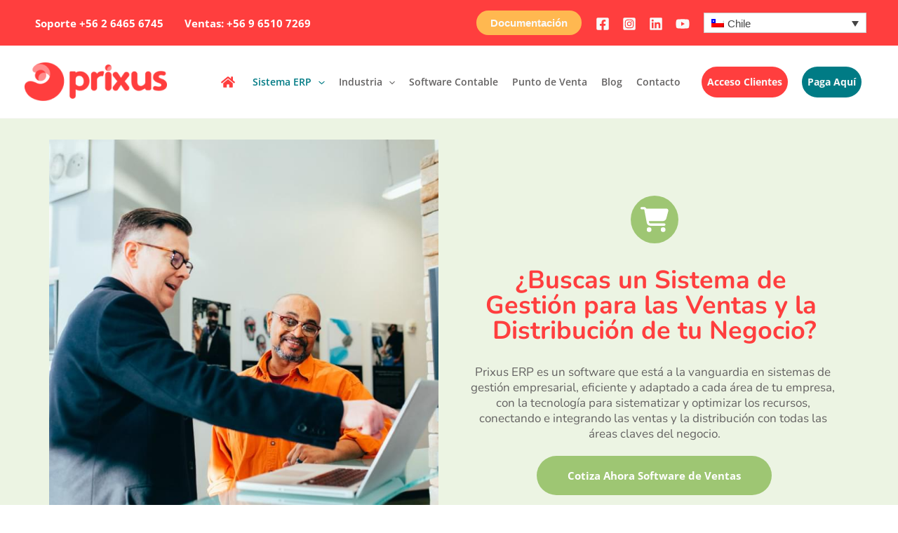

--- FILE ---
content_type: text/css; charset=utf-8
request_url: https://prixuserp.com/wp-content/themes/agenciaingenium-child/style.css?ver=2022
body_size: 687
content:
/**
Theme Name: Agencia Ingenium
Author: Agencia Ingenium
Author URI: https://agenciaingenium.cl
Description: Somos un equipo profesional y multidisciplinario, enfocados en brindar soluciones eficaces utilizando nuestra experiencia, ingenio y creatividad. Contamos con 3 años en el mercado, destacándonos gracias a la confianza que nos han entregado nuestros clientes.
Nos preocupamos día a día de demostrar la propuesta de valor de cada uno de ellos y de esta manera puedan diferenciarse de la competencia.
Version: 2022
License: GNU General Public License v2 or later
License URI: http://www.gnu.org/licenses/gpl-2.0.html
Text Domain: agencia-ingenium
Template: astra
*/

--- FILE ---
content_type: image/svg+xml
request_url: https://prixuserp.com/wp-content/plugins/brizy/public/editor-build/prod/editor/icons/outline/todo.svg
body_size: 433
content:
<svg id="nc_icon" xmlns="http://www.w3.org/2000/svg" xml:space="preserve" viewBox="0 0 24 24"><g fill="none" stroke="currentColor" stroke-linecap="square" stroke-miterlimit="10" class="nc-icon-wrapper"><path d="M17 2h5v21H2V2h5" vector-effect="non-scaling-stroke"/><path d="m9 15 2 2 4-4" data-color="color-2" vector-effect="non-scaling-stroke"/><path d="M7 1v6h3a2 2 0 1 1 4 0h3V1H7z" vector-effect="non-scaling-stroke"/></g></svg>


--- FILE ---
content_type: image/svg+xml
request_url: https://prixuserp.com/wp-content/plugins/brizy/public/editor-build/prod/editor/icons/outline/currency-dollar.svg
body_size: 337
content:
<svg id="nc_icon" xmlns="http://www.w3.org/2000/svg" xml:space="preserve" viewBox="0 0 24 24"><g fill="none" stroke="currentColor" stroke-linecap="square" stroke-miterlimit="10" class="nc-icon-wrapper"><path d="M12 1v22M17.375 5C14.875 3.625 7 2.6 7 7.333 7 13 17 11 17 16s-6.5 4.625-11 3" vector-effect="non-scaling-stroke"/></g></svg>


--- FILE ---
content_type: image/svg+xml
request_url: https://prixuserp.com/wp-content/plugins/brizy/public/editor-build/prod/editor/icons/glyph/currency-dollar.svg
body_size: 866
content:
<svg id="nc_icon" xmlns="http://www.w3.org/2000/svg" xml:space="preserve" viewBox="0 0 24 24"><path fill="currentColor" d="M17.51 13.1c-1.112-1.234-3.358-2.015-4.635-2.502V5.621c1.413.109 2.834.447 4.266 1.012l.998-2.502a15.062 15.062 0 0 0-5.264-1.121V.754h-1.818v2.297c-1.678.173-3.006.665-3.986 1.476-.98.812-1.47 1.846-1.47 3.104 0 1.176.344 2.163 1.032 2.96 1.215 1.409 3.309 2.07 4.423 2.481v5.113c-1.7-.018-4.026-.616-5.564-1.367v2.885c1.449.656 3.304 1.003 5.564 1.039v2.885h1.818V20.66c1.823-.2 3.217-.729 4.184-1.586.966-.856 1.449-1.946 1.449-3.268.001-1.066-.332-1.968-.997-2.706zm-6.453-3.172c-.848-.337-1.434-.679-1.757-1.026-.324-.346-.486-.779-.486-1.298 0-.501.191-.92.574-1.258.383-.337.938-.561 1.668-.67v4.252zm1.818 8.148v-4.361c.866.319 1.483.649 1.853.991s.554.777.554 1.306c-.001 1.13-.803 1.818-2.407 2.064z" class="nc-icon-wrapper"/></svg>


--- FILE ---
content_type: image/svg+xml
request_url: https://prixuserp.com/wp-content/plugins/brizy/public/editor-build/prod/editor/icons/outline/single-03.svg
body_size: 399
content:
<svg id="nc_icon" xmlns="http://www.w3.org/2000/svg" xml:space="preserve" viewBox="0 0 24 24"><g fill="none" stroke="currentColor" stroke-linecap="square" stroke-miterlimit="10" class="nc-icon-wrapper"><path d="M1 23c0-5.523 4.477-10 10-10h2c5.523 0 10 4.477 10 10" data-color="color-2" vector-effect="non-scaling-stroke"/><circle cx="12" cy="7" r="6" vector-effect="non-scaling-stroke"/></g></svg>


--- FILE ---
content_type: image/svg+xml
request_url: https://prixuserp.com/wp-content/plugins/brizy/public/editor-build/prod/editor/icons/glyph/settings-gear-65.svg
body_size: 679
content:
<svg id="nc_icon" xmlns="http://www.w3.org/2000/svg" xml:space="preserve" viewBox="0 0 24 24"><path fill="currentColor" d="M21 10h-1.3c-.2-.7-.5-1.4-.9-2.1l.9-.9c.8-.8.8-2 0-2.8-.8-.8-2-.8-2.8 0l-.9.9c-.6-.4-1.3-.7-2.1-.9V3c0-1.1-.9-2-2-2s-2 .9-2 2v1.3c-.6.2-1.3.4-2 .8l-.8-.9c-.8-.8-2-.8-2.8 0-.8.8-.8 2 0 2.8l.9.9c-.5.7-.7 1.4-.9 2.1H3c-1.1 0-2 .9-2 2s.9 2 2 2h1.3c.2.7.5 1.4.9 2.1l-.9.9c-.8.8-.8 2 0 2.8.8.8 2 .8 2.8 0l.9-.9c.6.4 1.3.7 2.1.9V21c0 1.1.9 2 2 2s2-.9 2-2v-1.3c.7-.2 1.4-.5 2.1-.9l.9.9c.8.8 2 .8 2.8 0 .8-.8.8-2 0-2.8L19 16c.4-.6.7-1.3.9-2.1H21c1.1 0 2-.9 2-2 0-1-.9-1.9-2-1.9zm-9 5c-1.7 0-3-1.3-3-3s1.3-3 3-3 3 1.3 3 3-1.3 3-3 3z" class="nc-icon-wrapper"/></svg>


--- FILE ---
content_type: image/svg+xml
request_url: https://prixuserp.com/wp-content/plugins/brizy/public/editor-build/prod/editor/icons/outline/hotel.svg
body_size: 432
content:
<svg id="nc_icon" xmlns="http://www.w3.org/2000/svg" xml:space="preserve" viewBox="0 0 24 24"><g fill="none" stroke="currentColor" stroke-linecap="square" stroke-miterlimit="10" class="nc-icon-wrapper"><path d="M5 23H1v-9h4M19 23h4v-9h-4" data-color="color-2" vector-effect="non-scaling-stroke"/><path d="M5 1h14v22H5zM9 5h1M14 5h1M9 9h1M14 9h1M9 13h1M14 13h1M9 17h1M14 17h1M12 23v-2" vector-effect="non-scaling-stroke"/></g></svg>


--- FILE ---
content_type: image/svg+xml
request_url: https://prixuserp.com/wp-content/plugins/brizy/public/editor-build/prod/editor/icons/outline/at-sign.svg
body_size: 553
content:
<svg id="nc_icon" xmlns="http://www.w3.org/2000/svg" xml:space="preserve" viewBox="0 0 24 24"><path fill="none" stroke="currentColor" stroke-miterlimit="10" d="M17.694 21.965c-2.513.961-10.181 2.53-14.34-2.255-4.03-4.637-2.281-11.654.736-15.162 2.726-3.17 8.362-4.636 13.3-2.631a9.071 9.071 0 0 1 5.589 9.314c-.173 2.673-1 5.555-3.683 5.764S16.177 14.7 16 13.486a51.1 51.1 0 0 1 .477-6.39c-5.892-1.8-7.972 1.337-8.621 3.258s-.866 4.929 1.56 6.223S15.051 16.2 16 13.486" class="nc-icon-wrapper" data-cap="butt" vector-effect="non-scaling-stroke"/></svg>


--- FILE ---
content_type: image/svg+xml
request_url: https://prixuserp.com/wp-content/plugins/brizy/public/editor-build/prod/editor/icons/glyph/box-2.svg
body_size: 371
content:
<svg id="nc_icon" xmlns="http://www.w3.org/2000/svg" xml:space="preserve" viewBox="0 0 24 24"><g fill="currentColor" class="nc-icon-wrapper"><path d="M15.7 5h7.7L17.7.2c-.2-.1-.5-.2-.7-.2h-3.2l1.9 5z" data-color="color-2"/><path d="M16 7v7H8V7H0v16c0 .6.4 1 1 1h22c.6 0 1-.4 1-1V7h-8z"/><path d="m8.3 5 1.9-5H7c-.2 0-.5.1-.6.2L.6 5h7.7z" data-color="color-2"/></g></svg>


--- FILE ---
content_type: image/svg+xml
request_url: https://prixuserp.com/wp-content/plugins/brizy/public/editor-build/prod/editor/icons/outline/book.svg
body_size: 473
content:
<svg id="nc_icon" xmlns="http://www.w3.org/2000/svg" viewBox="0 0 24 24"><g fill="none" stroke="currentColor" stroke-miterlimit="10" class="nc-icon-wrapper"><path d="M12 4v17" data-cap="butt" data-color="color-2" vector-effect="non-scaling-stroke"/><path stroke-linecap="square" d="M17.5 2c-3 0-5.5 1.3-5.5 3 0-1.7-2.5-3-5.5-3S1 3.3 1 5v17c0-1.7 2.5-3 5.5-3s5.5 1.3 5.5 3c0-1.7 2.5-3 5.5-3s5.5 1.3 5.5 3V5c0-1.7-2.5-3-5.5-3z" vector-effect="non-scaling-stroke"/></g></svg>
